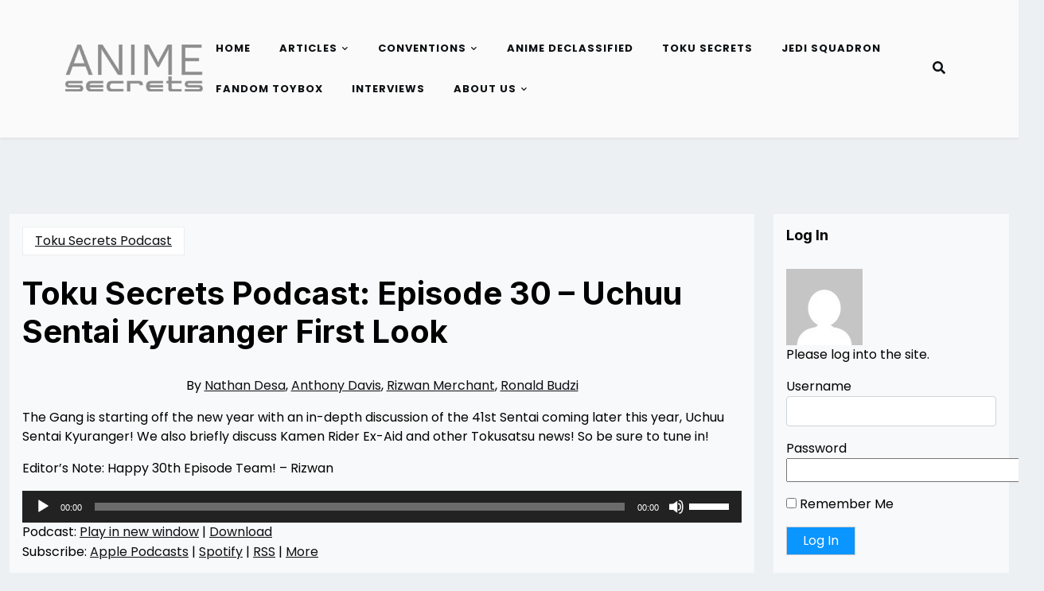

--- FILE ---
content_type: text/html; charset=UTF-8
request_url: https://animesecrets.org/toku-secrets-podcast-episode-30-uchuu-sentai-kyuranger-first-look/
body_size: 11592
content:
<!doctype html>
<html lang="en-US" prefix="og: http://ogp.me/ns# fb: http://ogp.me/ns/fb#">

<head>
	<meta charset="UTF-8">
	<meta name="viewport" content="width=device-width, initial-scale=1">
	<link rel="profile" href="https://gmpg.org/xfn/11">

	<title>Toku Secrets Podcast: Episode 30 – Uchuu Sentai Kyuranger First Look &#8211; AnimeSecrets.org</title>
<meta name='robots' content='max-image-preview:large' />
<link rel='dns-prefetch' href='//stats.wp.com' />
<link rel='dns-prefetch' href='//fonts.googleapis.com' />
<link rel="alternate" title="oEmbed (JSON)" type="application/json+oembed" href="https://animesecrets.org/wp-json/oembed/1.0/embed?url=https%3A%2F%2Fanimesecrets.org%2Ftoku-secrets-podcast-episode-30-uchuu-sentai-kyuranger-first-look%2F" />
<link rel="alternate" title="oEmbed (XML)" type="text/xml+oembed" href="https://animesecrets.org/wp-json/oembed/1.0/embed?url=https%3A%2F%2Fanimesecrets.org%2Ftoku-secrets-podcast-episode-30-uchuu-sentai-kyuranger-first-look%2F&#038;format=xml" />
<style id='wp-img-auto-sizes-contain-inline-css'>
img:is([sizes=auto i],[sizes^="auto," i]){contain-intrinsic-size:3000px 1500px}
/*# sourceURL=wp-img-auto-sizes-contain-inline-css */
</style>
<style id='wp-emoji-styles-inline-css'>

	img.wp-smiley, img.emoji {
		display: inline !important;
		border: none !important;
		box-shadow: none !important;
		height: 1em !important;
		width: 1em !important;
		margin: 0 0.07em !important;
		vertical-align: -0.1em !important;
		background: none !important;
		padding: 0 !important;
	}
/*# sourceURL=wp-emoji-styles-inline-css */
</style>
<link rel='stylesheet' id='wp-block-library-css' href='https://animesecrets.org/wp-includes/css/dist/block-library/style.min.css?ver=6.9' media='all' />
<link rel='stylesheet' id='mediaelement-css' href='https://animesecrets.org/wp-includes/js/mediaelement/mediaelementplayer-legacy.min.css?ver=4.2.17' media='all' />
<link rel='stylesheet' id='wp-mediaelement-css' href='https://animesecrets.org/wp-includes/js/mediaelement/wp-mediaelement.min.css?ver=6.9' media='all' />
<style id='global-styles-inline-css'>
:root{--wp--preset--aspect-ratio--square: 1;--wp--preset--aspect-ratio--4-3: 4/3;--wp--preset--aspect-ratio--3-4: 3/4;--wp--preset--aspect-ratio--3-2: 3/2;--wp--preset--aspect-ratio--2-3: 2/3;--wp--preset--aspect-ratio--16-9: 16/9;--wp--preset--aspect-ratio--9-16: 9/16;--wp--preset--color--black: #000000;--wp--preset--color--cyan-bluish-gray: #abb8c3;--wp--preset--color--white: #ffffff;--wp--preset--color--pale-pink: #f78da7;--wp--preset--color--vivid-red: #cf2e2e;--wp--preset--color--luminous-vivid-orange: #ff6900;--wp--preset--color--luminous-vivid-amber: #fcb900;--wp--preset--color--light-green-cyan: #7bdcb5;--wp--preset--color--vivid-green-cyan: #00d084;--wp--preset--color--pale-cyan-blue: #8ed1fc;--wp--preset--color--vivid-cyan-blue: #0693e3;--wp--preset--color--vivid-purple: #9b51e0;--wp--preset--color--primary: #007bff;--wp--preset--color--secondary: #6c757d;--wp--preset--color--dark: #343a40;--wp--preset--color--light: #f8f9fa;--wp--preset--gradient--vivid-cyan-blue-to-vivid-purple: linear-gradient(135deg,rgb(6,147,227) 0%,rgb(155,81,224) 100%);--wp--preset--gradient--light-green-cyan-to-vivid-green-cyan: linear-gradient(135deg,rgb(122,220,180) 0%,rgb(0,208,130) 100%);--wp--preset--gradient--luminous-vivid-amber-to-luminous-vivid-orange: linear-gradient(135deg,rgb(252,185,0) 0%,rgb(255,105,0) 100%);--wp--preset--gradient--luminous-vivid-orange-to-vivid-red: linear-gradient(135deg,rgb(255,105,0) 0%,rgb(207,46,46) 100%);--wp--preset--gradient--very-light-gray-to-cyan-bluish-gray: linear-gradient(135deg,rgb(238,238,238) 0%,rgb(169,184,195) 100%);--wp--preset--gradient--cool-to-warm-spectrum: linear-gradient(135deg,rgb(74,234,220) 0%,rgb(151,120,209) 20%,rgb(207,42,186) 40%,rgb(238,44,130) 60%,rgb(251,105,98) 80%,rgb(254,248,76) 100%);--wp--preset--gradient--blush-light-purple: linear-gradient(135deg,rgb(255,206,236) 0%,rgb(152,150,240) 100%);--wp--preset--gradient--blush-bordeaux: linear-gradient(135deg,rgb(254,205,165) 0%,rgb(254,45,45) 50%,rgb(107,0,62) 100%);--wp--preset--gradient--luminous-dusk: linear-gradient(135deg,rgb(255,203,112) 0%,rgb(199,81,192) 50%,rgb(65,88,208) 100%);--wp--preset--gradient--pale-ocean: linear-gradient(135deg,rgb(255,245,203) 0%,rgb(182,227,212) 50%,rgb(51,167,181) 100%);--wp--preset--gradient--electric-grass: linear-gradient(135deg,rgb(202,248,128) 0%,rgb(113,206,126) 100%);--wp--preset--gradient--midnight: linear-gradient(135deg,rgb(2,3,129) 0%,rgb(40,116,252) 100%);--wp--preset--font-size--small: 14px;--wp--preset--font-size--medium: 20px;--wp--preset--font-size--large: 20px;--wp--preset--font-size--x-large: 42px;--wp--preset--font-size--normal: 16px;--wp--preset--font-size--huge: 24px;--wp--preset--spacing--20: 0.44rem;--wp--preset--spacing--30: 0.67rem;--wp--preset--spacing--40: 1rem;--wp--preset--spacing--50: 1.5rem;--wp--preset--spacing--60: 2.25rem;--wp--preset--spacing--70: 3.38rem;--wp--preset--spacing--80: 5.06rem;--wp--preset--shadow--natural: 6px 6px 9px rgba(0, 0, 0, 0.2);--wp--preset--shadow--deep: 12px 12px 50px rgba(0, 0, 0, 0.4);--wp--preset--shadow--sharp: 6px 6px 0px rgba(0, 0, 0, 0.2);--wp--preset--shadow--outlined: 6px 6px 0px -3px rgb(255, 255, 255), 6px 6px rgb(0, 0, 0);--wp--preset--shadow--crisp: 6px 6px 0px rgb(0, 0, 0);}:where(.is-layout-flex){gap: 0.5em;}:where(.is-layout-grid){gap: 0.5em;}body .is-layout-flex{display: flex;}.is-layout-flex{flex-wrap: wrap;align-items: center;}.is-layout-flex > :is(*, div){margin: 0;}body .is-layout-grid{display: grid;}.is-layout-grid > :is(*, div){margin: 0;}:where(.wp-block-columns.is-layout-flex){gap: 2em;}:where(.wp-block-columns.is-layout-grid){gap: 2em;}:where(.wp-block-post-template.is-layout-flex){gap: 1.25em;}:where(.wp-block-post-template.is-layout-grid){gap: 1.25em;}.has-black-color{color: var(--wp--preset--color--black) !important;}.has-cyan-bluish-gray-color{color: var(--wp--preset--color--cyan-bluish-gray) !important;}.has-white-color{color: var(--wp--preset--color--white) !important;}.has-pale-pink-color{color: var(--wp--preset--color--pale-pink) !important;}.has-vivid-red-color{color: var(--wp--preset--color--vivid-red) !important;}.has-luminous-vivid-orange-color{color: var(--wp--preset--color--luminous-vivid-orange) !important;}.has-luminous-vivid-amber-color{color: var(--wp--preset--color--luminous-vivid-amber) !important;}.has-light-green-cyan-color{color: var(--wp--preset--color--light-green-cyan) !important;}.has-vivid-green-cyan-color{color: var(--wp--preset--color--vivid-green-cyan) !important;}.has-pale-cyan-blue-color{color: var(--wp--preset--color--pale-cyan-blue) !important;}.has-vivid-cyan-blue-color{color: var(--wp--preset--color--vivid-cyan-blue) !important;}.has-vivid-purple-color{color: var(--wp--preset--color--vivid-purple) !important;}.has-black-background-color{background-color: var(--wp--preset--color--black) !important;}.has-cyan-bluish-gray-background-color{background-color: var(--wp--preset--color--cyan-bluish-gray) !important;}.has-white-background-color{background-color: var(--wp--preset--color--white) !important;}.has-pale-pink-background-color{background-color: var(--wp--preset--color--pale-pink) !important;}.has-vivid-red-background-color{background-color: var(--wp--preset--color--vivid-red) !important;}.has-luminous-vivid-orange-background-color{background-color: var(--wp--preset--color--luminous-vivid-orange) !important;}.has-luminous-vivid-amber-background-color{background-color: var(--wp--preset--color--luminous-vivid-amber) !important;}.has-light-green-cyan-background-color{background-color: var(--wp--preset--color--light-green-cyan) !important;}.has-vivid-green-cyan-background-color{background-color: var(--wp--preset--color--vivid-green-cyan) !important;}.has-pale-cyan-blue-background-color{background-color: var(--wp--preset--color--pale-cyan-blue) !important;}.has-vivid-cyan-blue-background-color{background-color: var(--wp--preset--color--vivid-cyan-blue) !important;}.has-vivid-purple-background-color{background-color: var(--wp--preset--color--vivid-purple) !important;}.has-black-border-color{border-color: var(--wp--preset--color--black) !important;}.has-cyan-bluish-gray-border-color{border-color: var(--wp--preset--color--cyan-bluish-gray) !important;}.has-white-border-color{border-color: var(--wp--preset--color--white) !important;}.has-pale-pink-border-color{border-color: var(--wp--preset--color--pale-pink) !important;}.has-vivid-red-border-color{border-color: var(--wp--preset--color--vivid-red) !important;}.has-luminous-vivid-orange-border-color{border-color: var(--wp--preset--color--luminous-vivid-orange) !important;}.has-luminous-vivid-amber-border-color{border-color: var(--wp--preset--color--luminous-vivid-amber) !important;}.has-light-green-cyan-border-color{border-color: var(--wp--preset--color--light-green-cyan) !important;}.has-vivid-green-cyan-border-color{border-color: var(--wp--preset--color--vivid-green-cyan) !important;}.has-pale-cyan-blue-border-color{border-color: var(--wp--preset--color--pale-cyan-blue) !important;}.has-vivid-cyan-blue-border-color{border-color: var(--wp--preset--color--vivid-cyan-blue) !important;}.has-vivid-purple-border-color{border-color: var(--wp--preset--color--vivid-purple) !important;}.has-vivid-cyan-blue-to-vivid-purple-gradient-background{background: var(--wp--preset--gradient--vivid-cyan-blue-to-vivid-purple) !important;}.has-light-green-cyan-to-vivid-green-cyan-gradient-background{background: var(--wp--preset--gradient--light-green-cyan-to-vivid-green-cyan) !important;}.has-luminous-vivid-amber-to-luminous-vivid-orange-gradient-background{background: var(--wp--preset--gradient--luminous-vivid-amber-to-luminous-vivid-orange) !important;}.has-luminous-vivid-orange-to-vivid-red-gradient-background{background: var(--wp--preset--gradient--luminous-vivid-orange-to-vivid-red) !important;}.has-very-light-gray-to-cyan-bluish-gray-gradient-background{background: var(--wp--preset--gradient--very-light-gray-to-cyan-bluish-gray) !important;}.has-cool-to-warm-spectrum-gradient-background{background: var(--wp--preset--gradient--cool-to-warm-spectrum) !important;}.has-blush-light-purple-gradient-background{background: var(--wp--preset--gradient--blush-light-purple) !important;}.has-blush-bordeaux-gradient-background{background: var(--wp--preset--gradient--blush-bordeaux) !important;}.has-luminous-dusk-gradient-background{background: var(--wp--preset--gradient--luminous-dusk) !important;}.has-pale-ocean-gradient-background{background: var(--wp--preset--gradient--pale-ocean) !important;}.has-electric-grass-gradient-background{background: var(--wp--preset--gradient--electric-grass) !important;}.has-midnight-gradient-background{background: var(--wp--preset--gradient--midnight) !important;}.has-small-font-size{font-size: var(--wp--preset--font-size--small) !important;}.has-medium-font-size{font-size: var(--wp--preset--font-size--medium) !important;}.has-large-font-size{font-size: var(--wp--preset--font-size--large) !important;}.has-x-large-font-size{font-size: var(--wp--preset--font-size--x-large) !important;}
/*# sourceURL=global-styles-inline-css */
</style>

<style id='classic-theme-styles-inline-css'>
/*! This file is auto-generated */
.wp-block-button__link{color:#fff;background-color:#32373c;border-radius:9999px;box-shadow:none;text-decoration:none;padding:calc(.667em + 2px) calc(1.333em + 2px);font-size:1.125em}.wp-block-file__button{background:#32373c;color:#fff;text-decoration:none}
/*# sourceURL=/wp-includes/css/classic-themes.min.css */
</style>
<link rel='stylesheet' id='affiliate-eye-admin-google-font-css' href='https://fonts.googleapis.com/css2?family=Poppins:ital,wght@0,400;0,700;1,400;1,700&#038;family=Inter:ital,wght@0,400;0,700;1,400;1,700&#038;display=swap' media='all' />
<link rel='stylesheet' id='affiliate-eye-google-font-css' href='https://fonts.googleapis.com/css2?family=Poppins:ital,wght@0,400;0,700;1,400;1,700&#038;family=Inter:ital,wght@0,400;0,700;1,400;1,700&#038;display=swap' media='all' />
<link rel='stylesheet' id='bootstrap-css' href='https://animesecrets.org/wp-content/themes/affiliate-eye/assets/css/bootstrap.css?ver=5.2.2' media='all' />
<link rel='stylesheet' id='fontawesome-css' href='https://animesecrets.org/wp-content/themes/affiliate-eye/assets/css/all.css?ver=5.15.3' media='all' />
<link rel='stylesheet' id='affiliate-eye-block-style-css' href='https://animesecrets.org/wp-content/themes/affiliate-eye/assets/css/block.css?ver=1.0.14' media='all' />
<link rel='stylesheet' id='affiliate-eye-default-style-css' href='https://animesecrets.org/wp-content/themes/affiliate-eye/assets/css/default-style.css?ver=1.0.14' media='all' />
<link rel='stylesheet' id='affiliate-eye-main-style-css' href='https://animesecrets.org/wp-content/themes/affiliate-eye/assets/css/main.css?ver=1.0.14' media='all' />
<link rel='stylesheet' id='affiliate-eye-style-css' href='https://animesecrets.org/wp-content/themes/affiliate-eye/style.css?ver=1.0.14' media='all' />
<style id='affiliate-eye-style-inline-css'>
.posted-on, .cat-links, .tags-links, .byline { clip: rect(1px, 1px, 1px, 1px); height: 1px; position: absolute; overflow: hidden; width: 1px; }
/*# sourceURL=affiliate-eye-style-inline-css */
</style>
<link rel='stylesheet' id='affiliate-eye-responsive-style-css' href='https://animesecrets.org/wp-content/themes/affiliate-eye/assets/css/responsive.css?ver=1.0.14' media='all' />
<link rel='stylesheet' id='slb_core-css' href='https://animesecrets.org/wp-content/plugins/simple-lightbox/client/css/app.css?ver=2.9.4' media='all' />
<link rel='stylesheet' id='easy_table_style-css' href='https://animesecrets.org/wp-content/plugins/easy-table/themes/default/style.css?ver=1.8' media='all' />
<script src="https://animesecrets.org/wp-content/plugins/jquery-manager/assets/js/jquery-2.2.4.min.js" id="jquery-core-js"></script>
<script src="https://animesecrets.org/wp-content/plugins/jquery-manager/assets/js/jquery-migrate-1.4.1.min.js" id="jquery-migrate-js"></script>
<link rel="https://api.w.org/" href="https://animesecrets.org/wp-json/" /><link rel="alternate" title="JSON" type="application/json" href="https://animesecrets.org/wp-json/wp/v2/posts/21410" /><link rel="EditURI" type="application/rsd+xml" title="RSD" href="https://animesecrets.org/xmlrpc.php?rsd" />
<meta name="generator" content="WordPress 6.9" />
<link rel="canonical" href="https://animesecrets.org/toku-secrets-podcast-episode-30-uchuu-sentai-kyuranger-first-look/" />
<link rel='shortlink' href='https://animesecrets.org/?p=21410' />
            <script type="text/javascript"><!--
                                function powerpress_pinw(pinw_url){window.open(pinw_url, 'PowerPressPlayer','toolbar=0,status=0,resizable=1,width=460,height=320');	return false;}
                //-->

                // tabnab protection
                window.addEventListener('load', function () {
                    // make all links have rel="noopener noreferrer"
                    document.querySelectorAll('a[target="_blank"]').forEach(link => {
                        link.setAttribute('rel', 'noopener noreferrer');
                    });
                });
            </script>
            	<style>img#wpstats{display:none}</style>
		<link rel="pingback" href="https://animesecrets.org/xmlrpc.php">
<style type="text/css" xmlns="http://www.w3.org/1999/html">

/*
PowerPress subscribe sidebar widget
*/
.widget-area .widget_powerpress_subscribe h2,
.widget-area .widget_powerpress_subscribe h3,
.widget-area .widget_powerpress_subscribe h4,
.widget_powerpress_subscribe h2,
.widget_powerpress_subscribe h3,
.widget_powerpress_subscribe h4 {
	margin-bottom: 0;
	padding-bottom: 0;
}
</style>
<link rel="icon" href="https://animesecrets.org/wp-content/uploads/2023/05/cropped-AS-32x32.png" sizes="32x32" />
<link rel="icon" href="https://animesecrets.org/wp-content/uploads/2023/05/cropped-AS-192x192.png" sizes="192x192" />
<link rel="apple-touch-icon" href="https://animesecrets.org/wp-content/uploads/2023/05/cropped-AS-180x180.png" />
<meta name="msapplication-TileImage" content="https://animesecrets.org/wp-content/uploads/2023/05/cropped-AS-270x270.png" />

    <!-- START - Open Graph and Twitter Card Tags 3.3.8 -->
     <!-- Facebook Open Graph -->
      <meta property="og:locale" content="en_US"/>
      <meta property="og:site_name" content="AnimeSecrets.org"/>
      <meta property="og:title" content="Toku Secrets Podcast: Episode 30 – Uchuu Sentai Kyuranger First Look"/>
      <meta property="og:url" content="https://animesecrets.org/toku-secrets-podcast-episode-30-uchuu-sentai-kyuranger-first-look/"/>
      <meta property="og:type" content="article"/>
      <meta property="og:description" content="The Gang is starting off the new year with an in-depth discussion of the 41st Sentai coming later this year, Uchuu Sentai Kyuranger."/>
      <meta property="og:image" content="https://animesecrets.org/wp-content/uploads/2017/01/toku-secrets-podcast-episode-30.png"/>
      <meta property="og:image:url" content="https://animesecrets.org/wp-content/uploads/2017/01/toku-secrets-podcast-episode-30.png"/>
      <meta property="og:image:secure_url" content="https://animesecrets.org/wp-content/uploads/2017/01/toku-secrets-podcast-episode-30.png"/>
      <meta property="article:published_time" content="2017-01-09T17:00:44-06:00"/>
      <meta property="article:modified_time" content="2021-11-11T02:03:29-06:00" />
      <meta property="og:updated_time" content="2021-11-11T02:03:29-06:00" />
      <meta property="article:section" content="Toku Secrets Podcast"/>
      <meta property="article:publisher" content="https://www.facebook.com/AnimeSecrets/"/>
     <!-- Google+ / Schema.org -->
     <!-- Twitter Cards -->
      <meta name="twitter:title" content="Toku Secrets Podcast: Episode 30 – Uchuu Sentai Kyuranger First Look"/>
      <meta name="twitter:url" content="https://animesecrets.org/toku-secrets-podcast-episode-30-uchuu-sentai-kyuranger-first-look/"/>
      <meta name="twitter:description" content="The Gang is starting off the new year with an in-depth discussion of the 41st Sentai coming later this year, Uchuu Sentai Kyuranger."/>
      <meta name="twitter:image" content="https://animesecrets.org/wp-content/uploads/2017/01/toku-secrets-podcast-episode-30.png"/>
      <meta name="twitter:card" content="summary_large_image"/>
     <!-- SEO -->
     <!-- Misc. tags -->
     <!-- is_singular -->
    <!-- END - Open Graph and Twitter Card Tags 3.3.8 -->
        
    <link rel='stylesheet' id='powerpress_subscribe_widget_modern-css' href='https://animesecrets.org/wp-content/plugins/powerpress/css/subscribe-widget.min.css?ver=11.15.11' media='all' />
</head>

<body class="wp-singular post-template-default single single-post postid-21410 single-format-standard wp-custom-logo wp-embed-responsive wp-theme-affiliate-eye date-hidden categories-hidden tags-hidden author-hidden">
	
	<div id="page" class="site">
		<a class="skip-link screen-reader-text" href="#primary">Skip to content</a>
		<header class="header" id="header">
				<div id="wsm-menu" class="mobile-menu-bar wsm-menu">
		<div class="container">
			<nav id="mobile-navigation" class="mobile-navigation">
				<button id="mmenu-btn" class="menu-btn" aria-expanded="false">
					<span class="mopen">Menu</span>
					<span class="mclose">Close</span>
				</button>
				<div class="menu-nav-container"><ul id="wsm-menu-ul" class="wsm-menu-has"><li id="menu-item-6281" class="menu-item menu-item-type-custom menu-item-object-custom menu-item-home menu-item-6281"><a href="https://animesecrets.org/">Home</a></li>
<li id="menu-item-23403" class="menu-item menu-item-type-taxonomy menu-item-object-category menu-item-has-children menu-item-23403"><a href="https://animesecrets.org/category/blog/">Articles</a>
<ul class="sub-menu">
	<li id="menu-item-6262" class="menu-item menu-item-type-post_type menu-item-object-page menu-item-has-children menu-item-6262"><a href="https://animesecrets.org/anime/anime-reviews/">Anime Reviews</a>
	<ul class="sub-menu">
		<li id="menu-item-6747" class="menu-item menu-item-type-taxonomy menu-item-object-category menu-item-6747"><a href="https://animesecrets.org/category/columns/new-in-japan/">New in Japan</a></li>
	</ul>
</li>
	<li id="menu-item-6263" class="menu-item menu-item-type-post_type menu-item-object-page menu-item-6263"><a href="https://animesecrets.org/live-action/">Live Action Reviews</a></li>
	<li id="menu-item-6264" class="menu-item menu-item-type-post_type menu-item-object-page menu-item-6264"><a href="https://animesecrets.org/manga/manga-reviews/">Manga Reviews</a></li>
	<li id="menu-item-6265" class="menu-item menu-item-type-post_type menu-item-object-page menu-item-6265"><a href="https://animesecrets.org/light-novels/">Light Novels Reviews</a></li>
	<li id="menu-item-22150" class="menu-item menu-item-type-post_type menu-item-object-page menu-item-22150"><a href="https://animesecrets.org/tokusatsu/">Tokusatsu Reviews</a></li>
	<li id="menu-item-6274" class="menu-item menu-item-type-post_type menu-item-object-page menu-item-6274"><a href="https://animesecrets.org/games/video-game-reviews/">Video Game Reviews</a></li>
	<li id="menu-item-168" class="menu-item menu-item-type-post_type menu-item-object-page menu-item-has-children menu-item-168"><a href="https://animesecrets.org/columns/">Columns</a>
	<ul class="sub-menu">
		<li id="menu-item-6266" class="menu-item menu-item-type-post_type menu-item-object-page menu-item-6266"><a href="https://animesecrets.org/columns/an-insiders-look-at-japan/">An Insider’s Look at Japan</a></li>
		<li id="menu-item-18128" class="menu-item menu-item-type-post_type menu-item-object-page menu-item-18128"><a href="https://animesecrets.org/columns/cosplay-secrets/">Cosplay Secrets Series</a></li>
		<li id="menu-item-6270" class="menu-item menu-item-type-post_type menu-item-object-page menu-item-6270"><a href="https://animesecrets.org/columns/dropped/">Dropped!</a></li>
		<li id="menu-item-8340" class="menu-item menu-item-type-post_type menu-item-object-page menu-item-8340"><a href="https://animesecrets.org/columns/fujoshi-feminism/">Fujoshi Feminism</a></li>
		<li id="menu-item-9907" class="menu-item menu-item-type-post_type menu-item-object-page menu-item-9907"><a href="https://animesecrets.org/columns/investigative-articles/">Investigative Articles</a></li>
		<li id="menu-item-6260" class="menu-item menu-item-type-taxonomy menu-item-object-category menu-item-6260"><a href="https://animesecrets.org/category/columns/state-of-gaming/">State of Gaming</a></li>
		<li id="menu-item-9863" class="menu-item menu-item-type-post_type menu-item-object-page menu-item-9863"><a href="https://animesecrets.org/columns/toku2/">Toku<sup>2</sup></a></li>
	</ul>
</li>
</ul>
</li>
<li id="menu-item-169" class="menu-item menu-item-type-post_type menu-item-object-page menu-item-has-children menu-item-169"><a href="https://animesecrets.org/conventions/">Conventions</a>
<ul class="sub-menu">
	<li id="menu-item-6276" class="menu-item menu-item-type-post_type menu-item-object-page menu-item-6276"><a href="https://animesecrets.org/conventions/convention-articles/">Convention Reviews</a></li>
	<li id="menu-item-6275" class="menu-item menu-item-type-post_type menu-item-object-page menu-item-6275"><a href="https://animesecrets.org/conventions/convention-photogalleries/">Convention Photo Galleries</a></li>
	<li id="menu-item-6441" class="menu-item menu-item-type-post_type menu-item-object-page menu-item-6441"><a href="https://animesecrets.org/convention-videos/">Convention Videos</a></li>
	<li id="menu-item-6317" class="menu-item menu-item-type-taxonomy menu-item-object-category menu-item-6317"><a href="https://animesecrets.org/category/convention-briefings/">Convention News</a></li>
</ul>
</li>
<li id="menu-item-20681" class="menu-item menu-item-type-post_type menu-item-object-page menu-item-20681"><a href="https://animesecrets.org/columns/anime-declassified-podcast/">Anime Declassified</a></li>
<li id="menu-item-20680" class="menu-item menu-item-type-post_type menu-item-object-page menu-item-20680"><a href="https://animesecrets.org/columns/toku-secrets-podcast/">Toku Secrets</a></li>
<li id="menu-item-24032" class="menu-item menu-item-type-post_type menu-item-object-page menu-item-24032"><a href="https://animesecrets.org/jedi-squadron-podcast/">Jedi Squadron</a></li>
<li id="menu-item-23685" class="menu-item menu-item-type-taxonomy menu-item-object-category menu-item-23685"><a href="https://animesecrets.org/category/columns/fandom-toybox/">Fandom Toybox</a></li>
<li id="menu-item-167" class="menu-item menu-item-type-post_type menu-item-object-page menu-item-167"><a href="https://animesecrets.org/interviews/">Interviews</a></li>
<li id="menu-item-6278" class="menu-item menu-item-type-post_type menu-item-object-page menu-item-has-children menu-item-6278"><a href="https://animesecrets.org/about-us/">About Us</a>
<ul class="sub-menu">
	<li id="menu-item-6279" class="menu-item menu-item-type-post_type menu-item-object-page menu-item-6279"><a href="https://animesecrets.org/about-us/faqs/">FAQs</a></li>
	<li id="menu-item-24599" class="menu-item menu-item-type-custom menu-item-object-custom menu-item-24599"><a href="https://discord.gg/ykz6RK6">Official Discord Server</a></li>
	<li id="menu-item-6280" class="menu-item menu-item-type-post_type menu-item-object-page menu-item-6280"><a href="https://animesecrets.org/staff/">Staff</a></li>
</ul>
</li>
</ul></div>			</nav><!-- #site-navigation -->
		</div>
	</div>

													<div class="menu-bar ">
		<div class="container">
			<div class="menubar-content">
					<div class="head-logo-sec">
					<div class="site-branding brand-logo">
				<a href="https://animesecrets.org/" class="custom-logo-link" rel="home"><img width="250" height="250" src="https://animesecrets.org/wp-content/uploads/2022/12/cropped-logo-site.png" class="custom-logo" alt="AnimeSecrets.org" decoding="async" fetchpriority="high" srcset="https://animesecrets.org/wp-content/uploads/2022/12/cropped-logo-site.png 250w, https://animesecrets.org/wp-content/uploads/2022/12/cropped-logo-site-150x150.png 150w" sizes="(max-width: 250px) 100vw, 250px" /></a>			</div>
			</div>
				<div class="affiliate-eye-container menu-inner">
											<nav id="site-navigation" class="main-navigation">
							<div class="menu-nav-container"><ul id="affiliate-eye-menu" class="affiliate-eye-menu"><li class="menu-item menu-item-type-custom menu-item-object-custom menu-item-home menu-item-6281"><a href="https://animesecrets.org/">Home</a></li>
<li class="menu-item menu-item-type-taxonomy menu-item-object-category menu-item-has-children menu-item-23403"><a href="https://animesecrets.org/category/blog/">Articles</a>
<ul class="sub-menu">
	<li class="menu-item menu-item-type-post_type menu-item-object-page menu-item-has-children menu-item-6262"><a href="https://animesecrets.org/anime/anime-reviews/">Anime Reviews</a>
	<ul class="sub-menu">
		<li class="menu-item menu-item-type-taxonomy menu-item-object-category menu-item-6747"><a href="https://animesecrets.org/category/columns/new-in-japan/">New in Japan</a></li>
	</ul>
</li>
	<li class="menu-item menu-item-type-post_type menu-item-object-page menu-item-6263"><a href="https://animesecrets.org/live-action/">Live Action Reviews</a></li>
	<li class="menu-item menu-item-type-post_type menu-item-object-page menu-item-6264"><a href="https://animesecrets.org/manga/manga-reviews/">Manga Reviews</a></li>
	<li class="menu-item menu-item-type-post_type menu-item-object-page menu-item-6265"><a href="https://animesecrets.org/light-novels/">Light Novels Reviews</a></li>
	<li class="menu-item menu-item-type-post_type menu-item-object-page menu-item-22150"><a href="https://animesecrets.org/tokusatsu/">Tokusatsu Reviews</a></li>
	<li class="menu-item menu-item-type-post_type menu-item-object-page menu-item-6274"><a href="https://animesecrets.org/games/video-game-reviews/">Video Game Reviews</a></li>
	<li class="menu-item menu-item-type-post_type menu-item-object-page menu-item-has-children menu-item-168"><a href="https://animesecrets.org/columns/">Columns</a>
	<ul class="sub-menu">
		<li class="menu-item menu-item-type-post_type menu-item-object-page menu-item-6266"><a href="https://animesecrets.org/columns/an-insiders-look-at-japan/">An Insider’s Look at Japan</a></li>
		<li class="menu-item menu-item-type-post_type menu-item-object-page menu-item-18128"><a href="https://animesecrets.org/columns/cosplay-secrets/">Cosplay Secrets Series</a></li>
		<li class="menu-item menu-item-type-post_type menu-item-object-page menu-item-6270"><a href="https://animesecrets.org/columns/dropped/">Dropped!</a></li>
		<li class="menu-item menu-item-type-post_type menu-item-object-page menu-item-8340"><a href="https://animesecrets.org/columns/fujoshi-feminism/">Fujoshi Feminism</a></li>
		<li class="menu-item menu-item-type-post_type menu-item-object-page menu-item-9907"><a href="https://animesecrets.org/columns/investigative-articles/">Investigative Articles</a></li>
		<li class="menu-item menu-item-type-taxonomy menu-item-object-category menu-item-6260"><a href="https://animesecrets.org/category/columns/state-of-gaming/">State of Gaming</a></li>
		<li class="menu-item menu-item-type-post_type menu-item-object-page menu-item-9863"><a href="https://animesecrets.org/columns/toku2/">Toku<sup>2</sup></a></li>
	</ul>
</li>
</ul>
</li>
<li class="menu-item menu-item-type-post_type menu-item-object-page menu-item-has-children menu-item-169"><a href="https://animesecrets.org/conventions/">Conventions</a>
<ul class="sub-menu">
	<li class="menu-item menu-item-type-post_type menu-item-object-page menu-item-6276"><a href="https://animesecrets.org/conventions/convention-articles/">Convention Reviews</a></li>
	<li class="menu-item menu-item-type-post_type menu-item-object-page menu-item-6275"><a href="https://animesecrets.org/conventions/convention-photogalleries/">Convention Photo Galleries</a></li>
	<li class="menu-item menu-item-type-post_type menu-item-object-page menu-item-6441"><a href="https://animesecrets.org/convention-videos/">Convention Videos</a></li>
	<li class="menu-item menu-item-type-taxonomy menu-item-object-category menu-item-6317"><a href="https://animesecrets.org/category/convention-briefings/">Convention News</a></li>
</ul>
</li>
<li class="menu-item menu-item-type-post_type menu-item-object-page menu-item-20681"><a href="https://animesecrets.org/columns/anime-declassified-podcast/">Anime Declassified</a></li>
<li class="menu-item menu-item-type-post_type menu-item-object-page menu-item-20680"><a href="https://animesecrets.org/columns/toku-secrets-podcast/">Toku Secrets</a></li>
<li class="menu-item menu-item-type-post_type menu-item-object-page menu-item-24032"><a href="https://animesecrets.org/jedi-squadron-podcast/">Jedi Squadron</a></li>
<li class="menu-item menu-item-type-taxonomy menu-item-object-category menu-item-23685"><a href="https://animesecrets.org/category/columns/fandom-toybox/">Fandom Toybox</a></li>
<li class="menu-item menu-item-type-post_type menu-item-object-page menu-item-167"><a href="https://animesecrets.org/interviews/">Interviews</a></li>
<li class="menu-item menu-item-type-post_type menu-item-object-page menu-item-has-children menu-item-6278"><a href="https://animesecrets.org/about-us/">About Us</a>
<ul class="sub-menu">
	<li class="menu-item menu-item-type-post_type menu-item-object-page menu-item-6279"><a href="https://animesecrets.org/about-us/faqs/">FAQs</a></li>
	<li class="menu-item menu-item-type-custom menu-item-object-custom menu-item-24599"><a href="https://discord.gg/ykz6RK6">Official Discord Server</a></li>
	<li class="menu-item menu-item-type-post_type menu-item-object-page menu-item-6280"><a href="https://animesecrets.org/staff/">Staff</a></li>
</ul>
</li>
</ul></div>						</nav><!-- #site-navigation -->
																<div class="serach-show">
							<div class="besearch-icon">
								<a href="#" id="besearch"><i class="fas fa-search"></i></a>
							</div>
							<div id="bspopup" class="soff">
								<div id="affsearch" class="sopen">
									<button data-widget="remove" id="removeClass" class="sclose" type="button">×</button>
									<form role="search" method="get" class="search-form" action="https://animesecrets.org/">
				<label>
					<span class="screen-reader-text">Search for:</span>
					<input type="search" class="search-field" placeholder="Search &hellip;" value="" name="s" />
				</label>
				<input type="submit" class="search-submit" value="Search" />
			</form>									<small class="beshop-cradit">Affiliate Eye Theme By <a target="_blank" title="Affiliate Eye Theme" href="https://wpthemespace.com/product/beshop/">Wp Theme Space</a></small>
								</div>
							</div>
						</div>
				</div>
			
			</div>

		</div>
	</div>

		</header>
<div class="container-fluid mt-5 mb-5 pt-5 pb-5 nxsingle-post">
	<div class="row main-content">
				<div class="col-lg-9 site-content">
			<main id="primary" class="site-main">

				
	<article id="post-21410" class="post-21410 post type-post status-publish format-standard hentry category-toku-secrets-podcast tag-chameleongreen tag-hebitsukaisilver tag-kajikiyellow tag-kamen-rider tag-kamen-rider-drive tag-kamen-rider-ex-aid tag-kamen-rider-gaim tag-kamen-rider-ooo tag-kyuranger tag-oushiblack tag-podcast tag-scorpionorange tag-sentai-41 tag-shishired tag-shuriken-sentai-ninninger tag-super-sentai tag-tenbingold tag-toku tag-toku-podcast tag-toku-secrets tag-tokumei-sentai-go-busters tag-tokusatsu tag-tokusecrets tag-uchuu-sentai-kyuranger tag-washipink">
		<div class="xpost-item bg-light pb-5 mb-5">
						<div class="xpost-text p-3">
				<div class="sncats mb-4">
					<a href="https://animesecrets.org/category/toku-secrets-podcast/" class="catname">Toku Secrets Podcast</a>				</div>

				<header class="entry-header pb-4">
					<h1 class="entry-title">Toku Secrets Podcast: Episode 30 – Uchuu Sentai Kyuranger First Look</h1>						<div class="entry-meta">
							<span class="posted-on">Posted on <a href="https://animesecrets.org/toku-secrets-podcast-episode-30-uchuu-sentai-kyuranger-first-look/" rel="bookmark"><time class="entry-date published" datetime="2017-01-09T17:00:44-06:00">01/09/2017</time><time class="updated" datetime="2021-11-11T02:03:29-06:00">11/11/2021</time></a></span><span class="byline"> by <span class="author vcard"><a class="url fn n" href="https://animesecrets.org/author/drake/">Rizwan Merchant</a></span></span>						</div><!-- .entry-meta -->
									</header><!-- .entry-header -->
				<div class="entry-content">
					<p style="text-align: center;">By <a href="http://animesecrets.org/staff/nathan-desa/">Nathan Desa</a>, <a href="http://animesecrets.org/staff/anthony-davis/">Anthony Davis</a>, <a href="http://animesecrets.org/staff/drake/">Rizwan Merchant</a>, <a href="http://animesecrets.org/staff/ronald-budzi/">Ronald Budzi</a></p>
<p>The Gang is starting off the new year with an in-depth discussion of the 41st Sentai coming later this year, Uchuu Sentai Kyuranger! We also briefly discuss Kamen Rider Ex-Aid and other Tokusatsu news! So be sure to tune in!</p>
<p>Editor&#8217;s Note: Happy 30th Episode Team! &#8211; Rizwan</p>
<div class="powerpress_player" id="powerpress_player_8391"><audio class="wp-audio-shortcode" id="audio-21410-1" preload="none" style="width: 100%;" controls="controls"><source type="audio/mpeg" src="http://media.blubrry.com/anime_declassified__/animesecrets.org/wp-content/uploads/2017/01/Toku-Secrets-Episode-30.mp3?_=1" /><a href="http://media.blubrry.com/anime_declassified__/animesecrets.org/wp-content/uploads/2017/01/Toku-Secrets-Episode-30.mp3">http://media.blubrry.com/anime_declassified__/animesecrets.org/wp-content/uploads/2017/01/Toku-Secrets-Episode-30.mp3</a></audio></div><p class="powerpress_links powerpress_links_mp3" style="margin-bottom: 1px !important;">Podcast: <a href="http://media.blubrry.com/anime_declassified__/animesecrets.org/wp-content/uploads/2017/01/Toku-Secrets-Episode-30.mp3" class="powerpress_link_pinw" target="_blank" title="Play in new window" onclick="return powerpress_pinw('https://animesecrets.org/?powerpress_pinw=21410-podcast');" rel="nofollow">Play in new window</a> | <a href="http://media.blubrry.com/anime_declassified__/animesecrets.org/wp-content/uploads/2017/01/Toku-Secrets-Episode-30.mp3" class="powerpress_link_d" title="Download" rel="nofollow" download="Toku-Secrets-Episode-30.mp3">Download</a></p><p class="powerpress_links powerpress_subscribe_links">Subscribe: <a href="https://podcasts.apple.com/us/podcast/toku-secrets-animesecrets-org/id1119951761?mt=2&amp;ls=1" class="powerpress_link_subscribe powerpress_link_subscribe_itunes" target="_blank" title="Subscribe on Apple Podcasts" rel="nofollow">Apple Podcasts</a> | <a href="https://open.spotify.com/show/7EGpxo60NQg3cIBAGVN2L6" class="powerpress_link_subscribe powerpress_link_subscribe_spotify" target="_blank" title="Subscribe on Spotify" rel="nofollow">Spotify</a> | <a href="https://animesecrets.org/category/toku-secrets-podcast/feed/" class="powerpress_link_subscribe powerpress_link_subscribe_rss" target="_blank" title="Subscribe via RSS" rel="nofollow">RSS</a> | <a href="https://animesecrets.org/columns/toku-secrets-podcast/" class="powerpress_link_subscribe powerpress_link_subscribe_more" target="_blank" title="More" rel="nofollow">More</a></p>
<h2>Youtube Link: <a href="https://youtu.be/GRgCroFx3bc">Here</a></h2>
<p><img decoding="async" class="aligncenter wp-image-21411 size-medium" src="http://animesecrets.org/wp-content/uploads/2017/01/kyuranger-promo-300x173.jpg" alt="Source: http://www.heroshock.com/?p=26459" width="300" height="173" srcset="https://animesecrets.org/wp-content/uploads/2017/01/kyuranger-promo-300x173.jpg 300w, https://animesecrets.org/wp-content/uploads/2017/01/kyuranger-promo-768x443.jpg 768w, https://animesecrets.org/wp-content/uploads/2017/01/kyuranger-promo-1024x591.jpg 1024w" sizes="(max-width: 300px) 100vw, 300px" /></p>
<p><img decoding="async" class="aligncenter size-medium wp-image-21412" src="http://animesecrets.org/wp-content/uploads/2017/01/kyuranger-cast-300x185.jpg" alt="Source: https://www.facebook.com/EverythingSuperSentai/photos/a.253018095084029.1073741828.253012768417895/348799952172509/?type=3&amp;theater" width="300" height="185" srcset="https://animesecrets.org/wp-content/uploads/2017/01/kyuranger-cast-300x185.jpg 300w, https://animesecrets.org/wp-content/uploads/2017/01/kyuranger-cast-768x475.jpg 768w, https://animesecrets.org/wp-content/uploads/2017/01/kyuranger-cast-1024x633.jpg 1024w, https://animesecrets.org/wp-content/uploads/2017/01/kyuranger-cast.jpg 1602w" sizes="(max-width: 300px) 100vw, 300px" /></p>
				</div><!-- .entry-content -->
									<footer class="tag-btns mt-5 mb-2">
						<a href="https://animesecrets.org/tag/chameleongreen/" class="tagbtn shadow">ChameleonGreen</a><a href="https://animesecrets.org/tag/hebitsukaisilver/" class="tagbtn shadow">HebitsukaiSilver</a><a href="https://animesecrets.org/tag/kajikiyellow/" class="tagbtn shadow">KajikiYellow</a><a href="https://animesecrets.org/tag/kamen-rider/" class="tagbtn shadow">Kamen Rider</a><a href="https://animesecrets.org/tag/kamen-rider-drive/" class="tagbtn shadow">Kamen Rider Drive</a><a href="https://animesecrets.org/tag/kamen-rider-ex-aid/" class="tagbtn shadow">kamen rider ex-aid</a><a href="https://animesecrets.org/tag/kamen-rider-gaim/" class="tagbtn shadow">Kamen Rider Gaim</a><a href="https://animesecrets.org/tag/kamen-rider-ooo/" class="tagbtn shadow">Kamen Rider OOO</a><a href="https://animesecrets.org/tag/kyuranger/" class="tagbtn shadow">Kyuranger</a><a href="https://animesecrets.org/tag/oushiblack/" class="tagbtn shadow">OushiBlack</a><a href="https://animesecrets.org/tag/podcast/" class="tagbtn shadow">podcast</a><a href="https://animesecrets.org/tag/scorpionorange/" class="tagbtn shadow">ScorpionOrange</a><a href="https://animesecrets.org/tag/sentai-41/" class="tagbtn shadow">Sentai 41</a><a href="https://animesecrets.org/tag/shishired/" class="tagbtn shadow">ShishiRed</a><a href="https://animesecrets.org/tag/shuriken-sentai-ninninger/" class="tagbtn shadow">Shuriken Sentai Ninninger</a><a href="https://animesecrets.org/tag/super-sentai/" class="tagbtn shadow">super sentai</a><a href="https://animesecrets.org/tag/tenbingold/" class="tagbtn shadow">TenbinGold</a><a href="https://animesecrets.org/tag/toku/" class="tagbtn shadow">toku</a><a href="https://animesecrets.org/tag/toku-podcast/" class="tagbtn shadow">toku podcast</a><a href="https://animesecrets.org/tag/toku-secrets/" class="tagbtn shadow">Toku Secrets</a><a href="https://animesecrets.org/tag/tokumei-sentai-go-busters/" class="tagbtn shadow">Tokumei Sentai Go-Busters</a><a href="https://animesecrets.org/tag/tokusatsu/" class="tagbtn shadow">Tokusatsu</a><a href="https://animesecrets.org/tag/tokusecrets/" class="tagbtn shadow">tokusecrets</a><a href="https://animesecrets.org/tag/uchuu-sentai-kyuranger/" class="tagbtn shadow">Uchuu Sentai Kyuranger</a><a href="https://animesecrets.org/tag/washipink/" class="tagbtn shadow">WashiPink</a>					</footer><!-- .entry-footer -->
							</div>
		</div>
	</article><!-- #post-21410 -->

	<nav class="navigation post-navigation" aria-label="Posts">
		<h2 class="screen-reader-text">Post navigation</h2>
		<div class="nav-links"><div class="nav-previous"><a href="https://animesecrets.org/toku-secrets-podcast-episode-29-zyuoh-world-first-thoughts/" rel="prev"><span class="nav-subtitle">Previous:</span> <span class="nav-title">Toku Secrets Podcast: Episode 29 – ZyuOh World First Thoughts</span></a></div><div class="nav-next"><a href="https://animesecrets.org/eddie-frierson/" rel="next"><span class="nav-subtitle">Next:</span> <span class="nav-title">Eddie Frierson</span></a></div></div>
	</nav>
<div id="disqus_thread"></div>

			</main><!-- #main -->
		</div>
					<div class="col-lg-3 widget-sidebar">
				
<aside id="secondary" class="widget-area">
	<section id="members-widget-login-3" class="widget bg-light mb-4 p-3 login"><h2 class="widget-title">Log In</h2><img alt='' src='https://secure.gravatar.com/avatar/?s=96&#038;d=mm&#038;r=pg' srcset='https://secure.gravatar.com/avatar/?s=192&#038;d=mm&#038;r=pg 2x' class='avatar avatar-96 photo avatar-default' height='96' width='96' loading='lazy' decoding='async'/><p>Please log into the site.</p>
<div class="members-login-form"><form name="loginform" id="loginform" action="https://animesecrets.org/wp-login.php" method="post"><p class="login-username">
				<label for="user_login">Username</label>
				<input type="text" name="log" id="user_login" autocomplete="username" class="input" value="" size="20" />
			</p><p class="login-password">
				<label for="user_pass">Password</label>
				<input type="password" name="pwd" id="user_pass" autocomplete="current-password" spellcheck="false" class="input" value="" size="20" />
			</p><p class="login-remember"><label><input name="rememberme" type="checkbox" id="rememberme" value="forever" /> Remember Me</label></p><p class="login-submit">
				<input type="submit" name="wp-submit" id="wp-submit" class="button button-primary" value="Log In" />
				<input type="hidden" name="redirect_to" value="https://animesecrets.org/toku-secrets-podcast-episode-30-uchuu-sentai-kyuranger-first-look/" />
			</p><input type="hidden" name="members_redirect_to" value="1" /></form></div></section><section id="powerpress_subscribe-2" class="widget bg-light mb-4 p-3 widget_powerpress_subscribe"><h2 class="widget-title">Anime Declassified Podcast</h2><div class="pp-ssb-widget pp-ssb-widget-modern pp-ssb-widget-include"><a href="https://podcasts.apple.com/us/podcast/anime-declassified-%5Banimesecrets-org%5D/id1020063853?mt=2&#038;ls=1" class="pp-ssb-btn vertical pp-ssb-itunes" target="_blank" title="Subscribe on Apple Podcasts"><span class="pp-ssb-ic"></span><span class="pp-ssb-text">Apple Podcasts</span></a><a href="https://open.spotify.com/show/7eRiJbebSqMkH9gbREP9KR" class="pp-ssb-btn vertical pp-ssb-spotify" target="_blank" title="Subscribe on Spotify"><span class="pp-ssb-ic"></span><span class="pp-ssb-text">Spotify</span></a><a href="https://subscribeonandroid.com/animesecrets.org/category/columns/anime-declassified-podcast/feed/" class="pp-ssb-btn  vertical pp-ssb-android" target="_blank" title="Subscribe on Android"><span class="pp-ssb-ic"></span><span class="pp-ssb-text">Android</span></a><a href="https://subscribebyemail.com/animesecrets.org/category/columns/anime-declassified-podcast/feed/" class="pp-ssb-btn  vertical  pp-ssb-email" target="_blank" title="Subscribe by Email"><span class="pp-ssb-ic"></span><span class="pp-ssb-text">by Email</span></a><a href="https://animesecrets.org/category/columns/anime-declassified-podcast/feed/" class="pp-ssb-btn vertical pp-ssb-rss" target="_blank" title="Subscribe via RSS"><span class="pp-ssb-ic"></span><span class="pp-ssb-text">RSS</span></a><a href="https://animesecrets.org/columns/anime-declassified-podcast/" class="pp-ssb-btn vertical pp-ssb-more" target="_blank" title="More Subscribe Options"><span class="pp-ssb-ic"></span><span class="pp-ssb-text">More Subscribe Options</span></a></div></section><section id="powerpress_subscribe-3" class="widget bg-light mb-4 p-3 widget_powerpress_subscribe"><h2 class="widget-title">Toku Secrets Podcast</h2><div class="pp-ssb-widget pp-ssb-widget-modern pp-ssb-widget-include"><a href="https://podcasts.apple.com/us/podcast/toku-secrets-animesecrets-org/id1119951761?mt=2&#038;ls=1" class="pp-ssb-btn vertical pp-ssb-itunes" target="_blank" title="Subscribe on Apple Podcasts"><span class="pp-ssb-ic"></span><span class="pp-ssb-text">Apple Podcasts</span></a><a href="https://open.spotify.com/show/7EGpxo60NQg3cIBAGVN2L6" class="pp-ssb-btn vertical pp-ssb-spotify" target="_blank" title="Subscribe on Spotify"><span class="pp-ssb-ic"></span><span class="pp-ssb-text">Spotify</span></a><a href="https://subscribeonandroid.com/animesecrets.org/category/toku-secrets-podcast/feed/" class="pp-ssb-btn  vertical pp-ssb-android" target="_blank" title="Subscribe on Android"><span class="pp-ssb-ic"></span><span class="pp-ssb-text">Android</span></a><a href="https://subscribebyemail.com/animesecrets.org/category/toku-secrets-podcast/feed/" class="pp-ssb-btn  vertical  pp-ssb-email" target="_blank" title="Subscribe by Email"><span class="pp-ssb-ic"></span><span class="pp-ssb-text">by Email</span></a><a href="https://animesecrets.org/category/toku-secrets-podcast/feed/" class="pp-ssb-btn vertical pp-ssb-rss" target="_blank" title="Subscribe via RSS"><span class="pp-ssb-ic"></span><span class="pp-ssb-text">RSS</span></a><a href="https://animesecrets.org/columns/toku-secrets-podcast/" class="pp-ssb-btn vertical pp-ssb-more" target="_blank" title="More Subscribe Options"><span class="pp-ssb-ic"></span><span class="pp-ssb-text">More Subscribe Options</span></a></div></section><section id="powerpress_subscribe-4" class="widget bg-light mb-4 p-3 widget_powerpress_subscribe"><h2 class="widget-title">Jedi Squadron Podcast</h2><div class="pp-ssb-widget pp-ssb-widget-modern pp-ssb-widget-include"><a href="https://podcasts.apple.com/us/podcast/jedi-squadron-podcast-%5Banimesecrets-org%5D/id1686486773?mt=2&#038;ls=1" class="pp-ssb-btn-sq vertical pp-ssb-itunes" target="_blank" title="Subscribe on Apple Podcasts"><span class="pp-ssb-ic"></span><span class="pp-ssb-text">Apple Podcasts</span></a><a href="https://open.spotify.com/show/0kSGAZiXSNpjpmtgQsRSpW" class="pp-ssb-btn-sq vertical pp-ssb-spotify" target="_blank" title="Subscribe on Spotify"><span class="pp-ssb-ic"></span><span class="pp-ssb-text">Spotify</span></a><a href="https://subscribeonandroid.com/animesecrets.org/category/jedi-squadron/feed/" class="pp-ssb-btn-sq  vertical pp-ssb-android" target="_blank" title="Subscribe on Android"><span class="pp-ssb-ic"></span><span class="pp-ssb-text">Android</span></a><a href="https://subscribebyemail.com/animesecrets.org/category/jedi-squadron/feed/" class="pp-ssb-btn-sq  vertical  pp-ssb-email" target="_blank" title="Subscribe by Email"><span class="pp-ssb-ic"></span><span class="pp-ssb-text">by Email</span></a><a href="https://animesecrets.org/category/jedi-squadron/feed/" class="pp-ssb-btn-sq vertical pp-ssb-rss" target="_blank" title="Subscribe via RSS"><span class="pp-ssb-ic"></span><span class="pp-ssb-text">RSS</span></a><a href="https://animesecrets.org/jedi-squadron-podcast/" class="pp-ssb-btn-sq vertical pp-ssb-more" target="_blank" title="More Subscribe Options"><span class="pp-ssb-ic"></span><span class="pp-ssb-text">More Subscribe Options</span></a></div></section></aside><!-- #secondary -->			</div>
			</div>
</div>


<footer id="colophon" class="site-footer pt-3 pb-3">
	<div class="container">
		<div class="info-news site-info text-center">
			&copy;
			2026			<a href="https://animesecrets.org/">AnimeSecrets.org</a>
			<span class="sep"> | </span>
			<a href="https://wpthemespace.com/product/affiliate-eye/">Theme Affiliate Eye</a> by Wp Theme Space.
		</div>
	</div><!-- .container -->
</footer><!-- #colophon -->
</div><!-- #page -->

<script type="speculationrules">
{"prefetch":[{"source":"document","where":{"and":[{"href_matches":"/*"},{"not":{"href_matches":["/wp-*.php","/wp-admin/*","/wp-content/uploads/*","/wp-content/*","/wp-content/plugins/*","/wp-content/themes/affiliate-eye/*","/*\\?(.+)"]}},{"not":{"selector_matches":"a[rel~=\"nofollow\"]"}},{"not":{"selector_matches":".no-prefetch, .no-prefetch a"}}]},"eagerness":"conservative"}]}
</script>
<script id="disqus_count-js-extra">
var countVars = {"disqusShortname":"animesecrets"};
//# sourceURL=disqus_count-js-extra
</script>
<script src="https://animesecrets.org/wp-content/plugins/disqus-comment-system/public/js/comment_count.js?ver=3.1.3" id="disqus_count-js"></script>
<script id="disqus_embed-js-extra">
var embedVars = {"disqusConfig":{"integration":"wordpress 3.1.3 6.9"},"disqusIdentifier":"21410 http://animesecrets.org/?p=21410","disqusShortname":"animesecrets","disqusTitle":"Toku Secrets Podcast: Episode 30 \u2013 Uchuu Sentai Kyuranger First Look","disqusUrl":"https://animesecrets.org/toku-secrets-podcast-episode-30-uchuu-sentai-kyuranger-first-look/","postId":"21410"};
//# sourceURL=disqus_embed-js-extra
</script>
<script src="https://animesecrets.org/wp-content/plugins/disqus-comment-system/public/js/comment_embed.js?ver=3.1.3" id="disqus_embed-js"></script>
<script src="https://animesecrets.org/wp-includes/js/imagesloaded.min.js?ver=5.0.0" id="imagesloaded-js"></script>
<script src="https://animesecrets.org/wp-includes/js/masonry.min.js?ver=4.2.2" id="masonry-js"></script>
<script src="https://animesecrets.org/wp-content/themes/affiliate-eye/assets/js/mobile-menu.js?ver=1.0.14" id="affiliate-eye-mobile-menu-js"></script>
<script src="https://animesecrets.org/wp-content/themes/affiliate-eye/assets/js/ticker.js?ver=1.2.1" id="jquery.ticker-js"></script>
<script src="https://animesecrets.org/wp-content/themes/affiliate-eye/assets/js/scripts.js?ver=1.0.14" id="affiliate-eye-scripts-js"></script>
<script src="https://animesecrets.org/wp-includes/js/comment-reply.min.js?ver=6.9" id="comment-reply-js" async data-wp-strategy="async" fetchpriority="low"></script>
<script id="jetpack-stats-js-before">
_stq = window._stq || [];
_stq.push([ "view", {"v":"ext","blog":"43972136","post":"21410","tz":"-6","srv":"animesecrets.org","j":"1:15.4"} ]);
_stq.push([ "clickTrackerInit", "43972136", "21410" ]);
//# sourceURL=jetpack-stats-js-before
</script>
<script src="https://stats.wp.com/e-202604.js" id="jetpack-stats-js" defer data-wp-strategy="defer"></script>
<script src="https://animesecrets.org/wp-content/plugins/powerpress/player.min.js?ver=6.9" id="powerpress-player-js"></script>
<script id="mediaelement-core-js-before">
var mejsL10n = {"language":"en","strings":{"mejs.download-file":"Download File","mejs.install-flash":"You are using a browser that does not have Flash player enabled or installed. Please turn on your Flash player plugin or download the latest version from https://get.adobe.com/flashplayer/","mejs.fullscreen":"Fullscreen","mejs.play":"Play","mejs.pause":"Pause","mejs.time-slider":"Time Slider","mejs.time-help-text":"Use Left/Right Arrow keys to advance one second, Up/Down arrows to advance ten seconds.","mejs.live-broadcast":"Live Broadcast","mejs.volume-help-text":"Use Up/Down Arrow keys to increase or decrease volume.","mejs.unmute":"Unmute","mejs.mute":"Mute","mejs.volume-slider":"Volume Slider","mejs.video-player":"Video Player","mejs.audio-player":"Audio Player","mejs.captions-subtitles":"Captions/Subtitles","mejs.captions-chapters":"Chapters","mejs.none":"None","mejs.afrikaans":"Afrikaans","mejs.albanian":"Albanian","mejs.arabic":"Arabic","mejs.belarusian":"Belarusian","mejs.bulgarian":"Bulgarian","mejs.catalan":"Catalan","mejs.chinese":"Chinese","mejs.chinese-simplified":"Chinese (Simplified)","mejs.chinese-traditional":"Chinese (Traditional)","mejs.croatian":"Croatian","mejs.czech":"Czech","mejs.danish":"Danish","mejs.dutch":"Dutch","mejs.english":"English","mejs.estonian":"Estonian","mejs.filipino":"Filipino","mejs.finnish":"Finnish","mejs.french":"French","mejs.galician":"Galician","mejs.german":"German","mejs.greek":"Greek","mejs.haitian-creole":"Haitian Creole","mejs.hebrew":"Hebrew","mejs.hindi":"Hindi","mejs.hungarian":"Hungarian","mejs.icelandic":"Icelandic","mejs.indonesian":"Indonesian","mejs.irish":"Irish","mejs.italian":"Italian","mejs.japanese":"Japanese","mejs.korean":"Korean","mejs.latvian":"Latvian","mejs.lithuanian":"Lithuanian","mejs.macedonian":"Macedonian","mejs.malay":"Malay","mejs.maltese":"Maltese","mejs.norwegian":"Norwegian","mejs.persian":"Persian","mejs.polish":"Polish","mejs.portuguese":"Portuguese","mejs.romanian":"Romanian","mejs.russian":"Russian","mejs.serbian":"Serbian","mejs.slovak":"Slovak","mejs.slovenian":"Slovenian","mejs.spanish":"Spanish","mejs.swahili":"Swahili","mejs.swedish":"Swedish","mejs.tagalog":"Tagalog","mejs.thai":"Thai","mejs.turkish":"Turkish","mejs.ukrainian":"Ukrainian","mejs.vietnamese":"Vietnamese","mejs.welsh":"Welsh","mejs.yiddish":"Yiddish"}};
//# sourceURL=mediaelement-core-js-before
</script>
<script src="https://animesecrets.org/wp-includes/js/mediaelement/mediaelement-and-player.min.js?ver=4.2.17" id="mediaelement-core-js"></script>
<script src="https://animesecrets.org/wp-includes/js/mediaelement/mediaelement-migrate.min.js?ver=6.9" id="mediaelement-migrate-js"></script>
<script id="mediaelement-js-extra">
var _wpmejsSettings = {"pluginPath":"/wp-includes/js/mediaelement/","classPrefix":"mejs-","stretching":"responsive","audioShortcodeLibrary":"mediaelement","videoShortcodeLibrary":"mediaelement"};
//# sourceURL=mediaelement-js-extra
</script>
<script src="https://animesecrets.org/wp-includes/js/mediaelement/wp-mediaelement.min.js?ver=6.9" id="wp-mediaelement-js"></script>
<script id="wp-emoji-settings" type="application/json">
{"baseUrl":"https://s.w.org/images/core/emoji/17.0.2/72x72/","ext":".png","svgUrl":"https://s.w.org/images/core/emoji/17.0.2/svg/","svgExt":".svg","source":{"concatemoji":"https://animesecrets.org/wp-includes/js/wp-emoji-release.min.js?ver=6.9"}}
</script>
<script type="module">
/*! This file is auto-generated */
const a=JSON.parse(document.getElementById("wp-emoji-settings").textContent),o=(window._wpemojiSettings=a,"wpEmojiSettingsSupports"),s=["flag","emoji"];function i(e){try{var t={supportTests:e,timestamp:(new Date).valueOf()};sessionStorage.setItem(o,JSON.stringify(t))}catch(e){}}function c(e,t,n){e.clearRect(0,0,e.canvas.width,e.canvas.height),e.fillText(t,0,0);t=new Uint32Array(e.getImageData(0,0,e.canvas.width,e.canvas.height).data);e.clearRect(0,0,e.canvas.width,e.canvas.height),e.fillText(n,0,0);const a=new Uint32Array(e.getImageData(0,0,e.canvas.width,e.canvas.height).data);return t.every((e,t)=>e===a[t])}function p(e,t){e.clearRect(0,0,e.canvas.width,e.canvas.height),e.fillText(t,0,0);var n=e.getImageData(16,16,1,1);for(let e=0;e<n.data.length;e++)if(0!==n.data[e])return!1;return!0}function u(e,t,n,a){switch(t){case"flag":return n(e,"\ud83c\udff3\ufe0f\u200d\u26a7\ufe0f","\ud83c\udff3\ufe0f\u200b\u26a7\ufe0f")?!1:!n(e,"\ud83c\udde8\ud83c\uddf6","\ud83c\udde8\u200b\ud83c\uddf6")&&!n(e,"\ud83c\udff4\udb40\udc67\udb40\udc62\udb40\udc65\udb40\udc6e\udb40\udc67\udb40\udc7f","\ud83c\udff4\u200b\udb40\udc67\u200b\udb40\udc62\u200b\udb40\udc65\u200b\udb40\udc6e\u200b\udb40\udc67\u200b\udb40\udc7f");case"emoji":return!a(e,"\ud83e\u1fac8")}return!1}function f(e,t,n,a){let r;const o=(r="undefined"!=typeof WorkerGlobalScope&&self instanceof WorkerGlobalScope?new OffscreenCanvas(300,150):document.createElement("canvas")).getContext("2d",{willReadFrequently:!0}),s=(o.textBaseline="top",o.font="600 32px Arial",{});return e.forEach(e=>{s[e]=t(o,e,n,a)}),s}function r(e){var t=document.createElement("script");t.src=e,t.defer=!0,document.head.appendChild(t)}a.supports={everything:!0,everythingExceptFlag:!0},new Promise(t=>{let n=function(){try{var e=JSON.parse(sessionStorage.getItem(o));if("object"==typeof e&&"number"==typeof e.timestamp&&(new Date).valueOf()<e.timestamp+604800&&"object"==typeof e.supportTests)return e.supportTests}catch(e){}return null}();if(!n){if("undefined"!=typeof Worker&&"undefined"!=typeof OffscreenCanvas&&"undefined"!=typeof URL&&URL.createObjectURL&&"undefined"!=typeof Blob)try{var e="postMessage("+f.toString()+"("+[JSON.stringify(s),u.toString(),c.toString(),p.toString()].join(",")+"));",a=new Blob([e],{type:"text/javascript"});const r=new Worker(URL.createObjectURL(a),{name:"wpTestEmojiSupports"});return void(r.onmessage=e=>{i(n=e.data),r.terminate(),t(n)})}catch(e){}i(n=f(s,u,c,p))}t(n)}).then(e=>{for(const n in e)a.supports[n]=e[n],a.supports.everything=a.supports.everything&&a.supports[n],"flag"!==n&&(a.supports.everythingExceptFlag=a.supports.everythingExceptFlag&&a.supports[n]);var t;a.supports.everythingExceptFlag=a.supports.everythingExceptFlag&&!a.supports.flag,a.supports.everything||((t=a.source||{}).concatemoji?r(t.concatemoji):t.wpemoji&&t.twemoji&&(r(t.twemoji),r(t.wpemoji)))});
//# sourceURL=https://animesecrets.org/wp-includes/js/wp-emoji-loader.min.js
</script>
<script type="text/javascript" id="slb_context">/* <![CDATA[ */if ( !!window.jQuery ) {(function($){$(document).ready(function(){if ( !!window.SLB ) { {$.extend(SLB, {"context":["public","user_guest"]});} }})})(jQuery);}/* ]]> */</script>

</body>

</html>